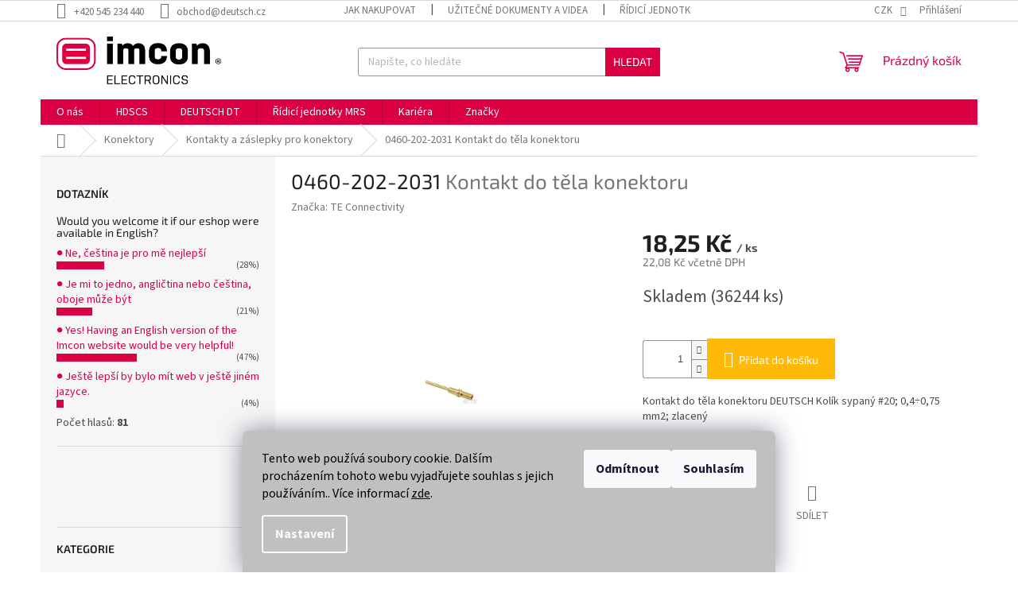

--- FILE ---
content_type: text/html; charset=utf-8
request_url: https://eshop.imcon-electronics.cz/kontakty-a-zaslepky-pro-konektory/0460-202-2031/
body_size: 26444
content:
        <!doctype html><html lang="cs" dir="ltr" class="header-background-light external-fonts-loaded"><head><meta charset="utf-8" /><meta name="viewport" content="width=device-width,initial-scale=1" /><title>0460-202-2031: Kontakt do těla konektoru</title><link rel="preconnect" href="https://cdn.myshoptet.com" /><link rel="dns-prefetch" href="https://cdn.myshoptet.com" /><link rel="preload" href="https://cdn.myshoptet.com/prj/dist/master/cms/libs/jquery/jquery-1.11.3.min.js" as="script" /><link href="https://cdn.myshoptet.com/prj/dist/master/cms/templates/frontend_templates/shared/css/font-face/source-sans-3.css" rel="stylesheet"><link href="https://cdn.myshoptet.com/prj/dist/master/cms/templates/frontend_templates/shared/css/font-face/exo-2.css" rel="stylesheet"><link href="https://cdn.myshoptet.com/prj/dist/master/shop/dist/font-shoptet-11.css.98dac764b411554385c4.css" rel="stylesheet"><script>
dataLayer = [];
dataLayer.push({'shoptet' : {
    "pageType": "productDetail",
    "currency": "CZK",
    "currencyInfo": {
        "decimalSeparator": ",",
        "exchangeRate": 1,
        "priceDecimalPlaces": 2,
        "symbol": "K\u010d",
        "symbolLeft": 0,
        "thousandSeparator": " "
    },
    "language": "cs",
    "projectId": 323789,
    "product": {
        "id": 362,
        "guid": "8a10123c-4dec-11ea-9224-0cc47a6c8f54",
        "hasVariants": false,
        "codes": [
            {
                "code": "R000000101",
                "quantity": "36244",
                "stocks": [
                    {
                        "id": "ext",
                        "quantity": "36244"
                    }
                ]
            }
        ],
        "code": "R000000101",
        "name": "0460-202-2031  Kontakt do t\u011bla konektoru",
        "appendix": "Kontakt do t\u011bla konektoru",
        "weight": 0,
        "manufacturer": "TE Connectivity",
        "manufacturerGuid": "1EF53332D6DC62449373DA0BA3DED3EE",
        "currentCategory": "Konektory | Kontakty a z\u00e1slepky pro konektory",
        "currentCategoryGuid": "92993962-ff38-11ea-ac23-ac1f6b0076ec",
        "defaultCategory": "Konektory | Kontakty a z\u00e1slepky pro konektory",
        "defaultCategoryGuid": "92993962-ff38-11ea-ac23-ac1f6b0076ec",
        "currency": "CZK",
        "priceWithVat": 22.079999999999998
    },
    "stocks": [
        {
            "id": "ext",
            "title": "Sklad",
            "isDeliveryPoint": 0,
            "visibleOnEshop": 1
        }
    ],
    "cartInfo": {
        "id": null,
        "freeShipping": false,
        "leftToFreeGift": {
            "formattedPrice": "0 K\u010d",
            "priceLeft": 0
        },
        "freeGift": false,
        "leftToFreeShipping": {
            "priceLeft": 2500,
            "dependOnRegion": 0,
            "formattedPrice": "2 500 K\u010d"
        },
        "discountCoupon": [],
        "getNoBillingShippingPrice": {
            "withoutVat": 0,
            "vat": 0,
            "withVat": 0
        },
        "cartItems": [],
        "taxMode": "ORDINARY"
    },
    "cart": [],
    "customer": {
        "priceRatio": 1,
        "priceListId": 1,
        "groupId": null,
        "registered": false,
        "mainAccount": false
    }
}});
dataLayer.push({'cookie_consent' : {
    "marketing": "denied",
    "analytics": "denied"
}});
document.addEventListener('DOMContentLoaded', function() {
    shoptet.consent.onAccept(function(agreements) {
        if (agreements.length == 0) {
            return;
        }
        dataLayer.push({
            'cookie_consent' : {
                'marketing' : (agreements.includes(shoptet.config.cookiesConsentOptPersonalisation)
                    ? 'granted' : 'denied'),
                'analytics': (agreements.includes(shoptet.config.cookiesConsentOptAnalytics)
                    ? 'granted' : 'denied')
            },
            'event': 'cookie_consent'
        });
    });
});
</script>

<!-- Google Tag Manager -->
<script>(function(w,d,s,l,i){w[l]=w[l]||[];w[l].push({'gtm.start':
new Date().getTime(),event:'gtm.js'});var f=d.getElementsByTagName(s)[0],
j=d.createElement(s),dl=l!='dataLayer'?'&l='+l:'';j.async=true;j.src=
'https://www.googletagmanager.com/gtm.js?id='+i+dl;f.parentNode.insertBefore(j,f);
})(window,document,'script','dataLayer','GTM-WDW2G5Z');</script>
<!-- End Google Tag Manager -->

<meta property="og:type" content="website"><meta property="og:site_name" content="eshop.imcon-electronics.cz"><meta property="og:url" content="https://eshop.imcon-electronics.cz/kontakty-a-zaslepky-pro-konektory/0460-202-2031/"><meta property="og:title" content="0460-202-2031: Kontakt do těla konektoru"><meta name="author" content="Imcon Electronics, s.r.o."><meta name="web_author" content="Shoptet.cz"><meta name="dcterms.rightsHolder" content="eshop.imcon-electronics.cz"><meta name="robots" content="index,follow"><meta property="og:image" content="https://cdn.myshoptet.com/usr/eshop.imcon-electronics.cz/user/shop/big/362_0460-202-2031.jpg?5ff2075b"><meta property="og:description" content="0460-202-2031  Kontakt do těla konektoru. Kontakt do těla konektoru DEUTSCH Kolík sypaný #20; 0,4÷0,75 mm2; zlacený"><meta name="description" content="0460-202-2031  Kontakt do těla konektoru. Kontakt do těla konektoru DEUTSCH Kolík sypaný #20; 0,4÷0,75 mm2; zlacený"><meta property="product:price:amount" content="22.08"><meta property="product:price:currency" content="CZK"><style>:root {--color-primary: #da0042;--color-primary-h: 342;--color-primary-s: 100%;--color-primary-l: 43%;--color-primary-hover: #da0042;--color-primary-hover-h: 342;--color-primary-hover-s: 100%;--color-primary-hover-l: 43%;--color-secondary: #ffb907;--color-secondary-h: 43;--color-secondary-s: 100%;--color-secondary-l: 51%;--color-secondary-hover: #ff9900;--color-secondary-hover-h: 36;--color-secondary-hover-s: 100%;--color-secondary-hover-l: 50%;--color-tertiary: #da0042;--color-tertiary-h: 342;--color-tertiary-s: 100%;--color-tertiary-l: 43%;--color-tertiary-hover: #da0042;--color-tertiary-hover-h: 342;--color-tertiary-hover-s: 100%;--color-tertiary-hover-l: 43%;--color-header-background: #ffffff;--template-font: "Source Sans 3";--template-headings-font: "Exo 2";--header-background-url: none;--cookies-notice-background: #1A1937;--cookies-notice-color: #F8FAFB;--cookies-notice-button-hover: #f5f5f5;--cookies-notice-link-hover: #27263f;--templates-update-management-preview-mode-content: "Náhled aktualizací šablony je aktivní pro váš prohlížeč."}</style>
    
    <link href="https://cdn.myshoptet.com/prj/dist/master/shop/dist/main-11.less.293b18f24efcc54b19af.css" rel="stylesheet" />
                <link href="https://cdn.myshoptet.com/prj/dist/master/shop/dist/mobile-header-v1-11.less.3ec64938f4263d8ed62e.css" rel="stylesheet" />
    
    <script>var shoptet = shoptet || {};</script>
    <script src="https://cdn.myshoptet.com/prj/dist/master/shop/dist/main-3g-header.js.b3b3f48cd33902743054.js"></script>
<!-- User include --><!-- service 565(213) html code header -->
<!--
<link rel="stylesheet" type="text/css" href="https://app.visual.ws/gpwebpay_shoptet/shoptet.css">
<script async defer type="text/javascript" src="https://app.visual.ws/gpwebpay_shoptet/shoptet.js"></script>
-->
<!-- project html code header -->
<!-- Global site tag (gtag.js) - Google Ads: 725619485 -->
<script async src="https://www.googletagmanager.com/gtag/js?id=AW-725619485"></script>
<script>
  window.dataLayer = window.dataLayer || [];
  function gtag(){dataLayer.push(arguments);}
  gtag('js', new Date());

  gtag('config', 'AW-725619485');
</script>
<!-- Event snippet for Nákup1 conversion page
In your html page, add the snippet and call gtag_report_conversion when someone clicks on the chosen link or button. -->
<script>
function gtag_report_conversion(url) {
  var callback = function () {
    if (typeof(url) != 'undefined') {
      window.location = url;
    }
  };
  gtag('event', 'conversion', {
      'send_to': 'AW-725619485/YIp0CNek5sMBEJ2mgNoC',
      'value': 1.0,
      'currency': 'CZK',
      'transaction_id': '',
      'event_callback': callback
  });
  return false;
}
</script>
<!-- Event snippet for Přidání do košíku conversion page
In your html page, add the snippet and call gtag_report_conversion when someone clicks on the chosen link or button. -->
<script>
function gtag_report_conversion(url) {
  var callback = function () {
    if (typeof(url) != 'undefined') {
      window.location = url;
    }
  };
  gtag('event', 'conversion', {
      'send_to': 'AW-725619485/FsGpCLKs5sMBEJ2mgNoC',
      'value': 1.0,
      'currency': 'CZK',
      'event_callback': callback
  });
  return false;
}
</script>
<!-- Event snippet for Přechod k dokončení nákupu conversion page
In your html page, add the snippet and call gtag_report_conversion when someone clicks on the chosen link or button. -->
<script>
function gtag_report_conversion(url) {
  var callback = function () {
    if (typeof(url) != 'undefined') {
      window.location = url;
    }
  };
  gtag('event', 'conversion', {
      'send_to': 'AW-725619485/a8NXCOrBz-0BEJ2mgNoC',
      'value': 1.0,
      'currency': 'CZK',
      'event_callback': callback
  });
  return false;
}
</script>
<script>
  gtag('event', 'page_view', {
    'send_to': 'AW-725619485',
    'value': 'replace with value',
    'items': [{
      'id': 'replace with value',
      'google_business_vertical': 'retail'
    }]
  });
</script>
<style>
.siteCookies__form, .siteCookies--bottom.siteCookies--scrolled  {
    background-color: #c0c0c0;
}
.siteCookies__text, .siteCookies__text a {
    color: black;
}
</style>
<!-- /User include --><link rel="shortcut icon" href="/favicon.ico" type="image/x-icon" /><link rel="canonical" href="https://eshop.imcon-electronics.cz/kontakty-a-zaslepky-pro-konektory/0460-202-2031/" />    <script>
        var _hwq = _hwq || [];
        _hwq.push(['setKey', '31AA6FF8C6CB28510CD271AB8267AC91']);
        _hwq.push(['setTopPos', '200']);
        _hwq.push(['showWidget', '22']);
        (function() {
            var ho = document.createElement('script');
            ho.src = 'https://cz.im9.cz/direct/i/gjs.php?n=wdgt&sak=31AA6FF8C6CB28510CD271AB8267AC91';
            var s = document.getElementsByTagName('script')[0]; s.parentNode.insertBefore(ho, s);
        })();
    </script>
    <!-- Global site tag (gtag.js) - Google Analytics -->
    <script async src="https://www.googletagmanager.com/gtag/js?id=G-DYRT6L4MWJ"></script>
    <script>
        
        window.dataLayer = window.dataLayer || [];
        function gtag(){dataLayer.push(arguments);}
        

                    console.debug('default consent data');

            gtag('consent', 'default', {"ad_storage":"denied","analytics_storage":"denied","ad_user_data":"denied","ad_personalization":"denied","wait_for_update":500});
            dataLayer.push({
                'event': 'default_consent'
            });
        
        gtag('js', new Date());

        
                gtag('config', 'G-DYRT6L4MWJ', {"groups":"GA4","send_page_view":false,"content_group":"productDetail","currency":"CZK","page_language":"cs"});
        
                gtag('config', 'AW-725619485');
        
        
        
        
        
                    gtag('event', 'page_view', {"send_to":"GA4","page_language":"cs","content_group":"productDetail","currency":"CZK"});
        
                gtag('set', 'currency', 'CZK');

        gtag('event', 'view_item', {
            "send_to": "UA",
            "items": [
                {
                    "id": "R000000101",
                    "name": "0460-202-2031  Kontakt do t\u011bla konektoru",
                    "category": "Konektory \/ Kontakty a z\u00e1slepky pro konektory",
                                        "brand": "TE Connectivity",
                                                            "price": 18.25
                }
            ]
        });
        
        
        
        
        
                    gtag('event', 'view_item', {"send_to":"GA4","page_language":"cs","content_group":"productDetail","value":18.25,"currency":"CZK","items":[{"item_id":"R000000101","item_name":"0460-202-2031  Kontakt do t\u011bla konektoru","item_brand":"TE Connectivity","item_category":"Konektory","item_category2":"Kontakty a z\u00e1slepky pro konektory","price":18.25,"quantity":1,"index":0}]});
        
        
        
        
        
        
        
        document.addEventListener('DOMContentLoaded', function() {
            if (typeof shoptet.tracking !== 'undefined') {
                for (var id in shoptet.tracking.bannersList) {
                    gtag('event', 'view_promotion', {
                        "send_to": "UA",
                        "promotions": [
                            {
                                "id": shoptet.tracking.bannersList[id].id,
                                "name": shoptet.tracking.bannersList[id].name,
                                "position": shoptet.tracking.bannersList[id].position
                            }
                        ]
                    });
                }
            }

            shoptet.consent.onAccept(function(agreements) {
                if (agreements.length !== 0) {
                    console.debug('gtag consent accept');
                    var gtagConsentPayload =  {
                        'ad_storage': agreements.includes(shoptet.config.cookiesConsentOptPersonalisation)
                            ? 'granted' : 'denied',
                        'analytics_storage': agreements.includes(shoptet.config.cookiesConsentOptAnalytics)
                            ? 'granted' : 'denied',
                                                                                                'ad_user_data': agreements.includes(shoptet.config.cookiesConsentOptPersonalisation)
                            ? 'granted' : 'denied',
                        'ad_personalization': agreements.includes(shoptet.config.cookiesConsentOptPersonalisation)
                            ? 'granted' : 'denied',
                        };
                    console.debug('update consent data', gtagConsentPayload);
                    gtag('consent', 'update', gtagConsentPayload);
                    dataLayer.push(
                        { 'event': 'update_consent' }
                    );
                }
            });
        });
    </script>
<script>
    (function(t, r, a, c, k, i, n, g) { t['ROIDataObject'] = k;
    t[k]=t[k]||function(){ (t[k].q=t[k].q||[]).push(arguments) },t[k].c=i;n=r.createElement(a),
    g=r.getElementsByTagName(a)[0];n.async=1;n.src=c;g.parentNode.insertBefore(n,g)
    })(window, document, 'script', '//www.heureka.cz/ocm/sdk.js?source=shoptet&version=2&page=product_detail', 'heureka', 'cz');

    heureka('set_user_consent', 0);
</script>
</head><body class="desktop id-920 in-kontakty-a-zaslepky-pro-konektory template-11 type-product type-detail multiple-columns-body columns-1 ums_a11y_category_page--off ums_discussion_rating_forms--off ums_a11y_pagination--on mobile-header-version-1"><noscript>
    <style>
        #header {
            padding-top: 0;
            position: relative !important;
            top: 0;
        }
        .header-navigation {
            position: relative !important;
        }
        .overall-wrapper {
            margin: 0 !important;
        }
        body:not(.ready) {
            visibility: visible !important;
        }
    </style>
    <div class="no-javascript">
        <div class="no-javascript__title">Musíte změnit nastavení vašeho prohlížeče</div>
        <div class="no-javascript__text">Podívejte se na: <a href="https://www.google.com/support/bin/answer.py?answer=23852">Jak povolit JavaScript ve vašem prohlížeči</a>.</div>
        <div class="no-javascript__text">Pokud používáte software na blokování reklam, může být nutné povolit JavaScript z této stránky.</div>
        <div class="no-javascript__text">Děkujeme.</div>
    </div>
</noscript>

        <div id="fb-root"></div>
        <script>
            window.fbAsyncInit = function() {
                FB.init({
//                    appId            : 'your-app-id',
                    autoLogAppEvents : true,
                    xfbml            : true,
                    version          : 'v19.0'
                });
            };
        </script>
        <script async defer crossorigin="anonymous" src="https://connect.facebook.net/cs_CZ/sdk.js"></script>
<!-- Google Tag Manager (noscript) -->
<noscript><iframe src="https://www.googletagmanager.com/ns.html?id=GTM-WDW2G5Z"
height="0" width="0" style="display:none;visibility:hidden"></iframe></noscript>
<!-- End Google Tag Manager (noscript) -->

    <div class="siteCookies siteCookies--bottom siteCookies--dark js-siteCookies" role="dialog" data-testid="cookiesPopup" data-nosnippet>
        <div class="siteCookies__form">
            <div class="siteCookies__content">
                <div class="siteCookies__text">
                    Tento web používá soubory cookie. Dalším procházením tohoto webu vyjadřujete souhlas s jejich používáním.. Více informací <a href="http://eshop.deutsch.cz/podminky-ochrany-osobnich-udaju/" target="\">zde</a>.
                </div>
                <p class="siteCookies__links">
                    <button class="siteCookies__link js-cookies-settings" aria-label="Nastavení cookies" data-testid="cookiesSettings">Nastavení</button>
                </p>
            </div>
            <div class="siteCookies__buttonWrap">
                                    <button class="siteCookies__button js-cookiesConsentSubmit" value="reject" aria-label="Odmítnout cookies" data-testid="buttonCookiesReject">Odmítnout</button>
                                <button class="siteCookies__button js-cookiesConsentSubmit" value="all" aria-label="Přijmout cookies" data-testid="buttonCookiesAccept">Souhlasím</button>
            </div>
        </div>
        <script>
            document.addEventListener("DOMContentLoaded", () => {
                const siteCookies = document.querySelector('.js-siteCookies');
                document.addEventListener("scroll", shoptet.common.throttle(() => {
                    const st = document.documentElement.scrollTop;
                    if (st > 1) {
                        siteCookies.classList.add('siteCookies--scrolled');
                    } else {
                        siteCookies.classList.remove('siteCookies--scrolled');
                    }
                }, 100));
            });
        </script>
    </div>
<a href="#content" class="skip-link sr-only">Přejít na obsah</a><div class="overall-wrapper"><div class="user-action"><div class="container"><div class="user-action-in"><div class="user-action-login popup-widget login-widget"><div class="popup-widget-inner"><h2>Přihlášení k vašemu účtu</h2><div id="customerLogin"><form action="/action/Customer/Login/" method="post" id="formLoginIncluded" class="csrf-enabled" data-testid="formLogin"><input type="hidden" name="referer" value="" /><div class="form-group"><div class="input-wrapper email js-validated-element-wrapper no-label"><input type="email" name="email" class="form-control" placeholder="E-mailová adresa (např. jan@novak.cz)" data-testid="inputEmail" autocomplete="email" required /></div></div><div class="form-group"><div class="input-wrapper password js-validated-element-wrapper no-label"><input type="password" name="password" class="form-control" placeholder="Heslo" data-testid="inputPassword" autocomplete="current-password" required /><span class="no-display">Nemůžete vyplnit toto pole</span><input type="text" name="surname" value="" class="no-display" /></div></div><div class="form-group"><div class="login-wrapper"><button type="submit" class="btn btn-secondary btn-text btn-login" data-testid="buttonSubmit">Přihlásit se</button><div class="password-helper"><a href="/registrace/" data-testid="signup" rel="nofollow">Nová registrace</a><a href="/klient/zapomenute-heslo/" rel="nofollow">Zapomenuté heslo</a></div></div></div></form>
</div></div></div>
    <div id="cart-widget" class="user-action-cart popup-widget cart-widget loader-wrapper" data-testid="popupCartWidget" role="dialog" aria-hidden="true"><div class="popup-widget-inner cart-widget-inner place-cart-here"><div class="loader-overlay"><div class="loader"></div></div></div><div class="cart-widget-button"><a href="/kosik/" class="btn btn-conversion" id="continue-order-button" rel="nofollow" data-testid="buttonNextStep">Pokračovat do košíku</a></div></div></div>
</div></div><div class="top-navigation-bar" data-testid="topNavigationBar">

    <div class="container">

        <div class="top-navigation-contacts">
            <strong>Zákaznická podpora:</strong><a href="tel:+420545234440" class="project-phone" aria-label="Zavolat na +420545234440" data-testid="contactboxPhone"><span>+420 545 234 440</span></a><a href="mailto:obchod@deutsch.cz" class="project-email" data-testid="contactboxEmail"><span>obchod@deutsch.cz</span></a>        </div>

                            <div class="top-navigation-menu">
                <div class="top-navigation-menu-trigger"></div>
                <ul class="top-navigation-bar-menu">
                                            <li class="top-navigation-menu-item-27">
                            <a href="/jak-nakupovat/" target="blank">Jak nakupovat</a>
                        </li>
                                            <li class="top-navigation-menu-item-1037">
                            <a href="/ke-stazeni/">Užitečné dokumenty a videa</a>
                        </li>
                                            <li class="top-navigation-menu-item-1052">
                            <a href="/mrs-electronics/">Řídicí jednotky MRS</a>
                        </li>
                                            <li class="top-navigation-menu-item-682">
                            <a href="/novinky/">Novinky</a>
                        </li>
                                            <li class="top-navigation-menu-item-908">
                            <a href="/kariera/">Kariéra</a>
                        </li>
                                            <li class="top-navigation-menu-item-29">
                            <a href="/kontakty/">Kontaktní údaje</a>
                        </li>
                                            <li class="top-navigation-menu-item-39">
                            <a href="/obchodni-podminky/">Obchodní podmínky</a>
                        </li>
                                            <li class="top-navigation-menu-item-691">
                            <a href="/podminky-ochrany-osobnich-udaju/">Ochrana osobních údajů </a>
                        </li>
                                            <li class="top-navigation-menu-item-1085">
                            <a href="/o-nas/">O nás</a>
                        </li>
                                    </ul>
                <ul class="top-navigation-bar-menu-helper"></ul>
            </div>
        
        <div class="top-navigation-tools">
            <div class="responsive-tools">
                <a href="#" class="toggle-window" data-target="search" aria-label="Hledat" data-testid="linkSearchIcon"></a>
                                                            <a href="#" class="toggle-window" data-target="login"></a>
                                                    <a href="#" class="toggle-window" data-target="navigation" aria-label="Menu" data-testid="hamburgerMenu"></a>
            </div>
                <div class="dropdown">
        <span>Ceny v:</span>
        <button id="topNavigationDropdown" type="button" data-toggle="dropdown" aria-haspopup="true" aria-expanded="false">
            CZK
            <span class="caret"></span>
        </button>
        <ul class="dropdown-menu" aria-labelledby="topNavigationDropdown"><li><a href="/action/Currency/changeCurrency/?currencyCode=CZK" rel="nofollow">CZK</a></li><li><a href="/action/Currency/changeCurrency/?currencyCode=EUR" rel="nofollow">EUR</a></li></ul>
    </div>
            <a href="/login/?backTo=%2Fkontakty-a-zaslepky-pro-konektory%2F0460-202-2031%2F" class="top-nav-button top-nav-button-login primary login toggle-window" data-target="login" data-testid="signin" rel="nofollow"><span>Přihlášení</span></a>        </div>

    </div>

</div>
<header id="header"><div class="container navigation-wrapper">
    <div class="header-top">
        <div class="site-name-wrapper">
            <div class="site-name"><a href="/" data-testid="linkWebsiteLogo"><img src="https://cdn.myshoptet.com/usr/eshop.imcon-electronics.cz/user/logos/imcon_r_rgb-1.jpg" alt="Imcon Electronics, s.r.o." fetchpriority="low" /></a></div>        </div>
        <div class="search" itemscope itemtype="https://schema.org/WebSite">
            <meta itemprop="headline" content="Kontakty a záslepky pro konektory"/><meta itemprop="url" content="https://eshop.imcon-electronics.cz"/><meta itemprop="text" content="0460-202-2031 Kontakt do těla konektoru. Kontakt do těla konektoru DEUTSCH Kolík sypaný #20; 0,4÷0,75 mm2; zlacený"/>            <form action="/action/ProductSearch/prepareString/" method="post"
    id="formSearchForm" class="search-form compact-form js-search-main"
    itemprop="potentialAction" itemscope itemtype="https://schema.org/SearchAction" data-testid="searchForm">
    <fieldset>
        <meta itemprop="target"
            content="https://eshop.imcon-electronics.cz/vyhledavani/?string={string}"/>
        <input type="hidden" name="language" value="cs"/>
        
            
<input
    type="search"
    name="string"
        class="query-input form-control search-input js-search-input"
    placeholder="Napište, co hledáte"
    autocomplete="off"
    required
    itemprop="query-input"
    aria-label="Hledat"
    data-testid="searchInput"
>
            <button type="submit" class="btn btn-default" data-testid="searchBtn">Hledat</button>
        
    </fieldset>
</form>
        </div>
        <div class="navigation-buttons">
                
    <a href="/kosik/" class="btn btn-icon toggle-window cart-count" data-target="cart" data-hover="true" data-redirect="true" data-testid="headerCart" rel="nofollow" aria-haspopup="dialog" aria-expanded="false" aria-controls="cart-widget">
        
                <span class="sr-only">Nákupní košík</span>
        
            <span class="cart-price visible-lg-inline-block" data-testid="headerCartPrice">
                                    Prázdný košík                            </span>
        
    
            </a>
        </div>
    </div>
    <nav id="navigation" aria-label="Hlavní menu" data-collapsible="true"><div class="navigation-in menu"><ul class="menu-level-1" role="menubar" data-testid="headerMenuItems"><li class="menu-item-1085" role="none"><a href="/o-nas/" target="blank" data-testid="headerMenuItem" role="menuitem" aria-expanded="false"><b>O nás</b></a></li>
<li class="menu-item-815 ext" role="none"><a href="/hdscs/" data-testid="headerMenuItem" role="menuitem" aria-haspopup="true" aria-expanded="false"><b>HDSCS</b><span class="submenu-arrow"></span></a><ul class="menu-level-2" aria-label="HDSCS" tabindex="-1" role="menu"><li class="menu-item-1113" role="none"><a href="/dalsi-prislusenstvi-hdscs/" class="menu-image" data-testid="headerMenuItem" tabindex="-1" aria-hidden="true"><img src="data:image/svg+xml,%3Csvg%20width%3D%22140%22%20height%3D%22100%22%20xmlns%3D%22http%3A%2F%2Fwww.w3.org%2F2000%2Fsvg%22%3E%3C%2Fsvg%3E" alt="" aria-hidden="true" width="140" height="100"  data-src="https://cdn.myshoptet.com/prj/dist/master/cms/templates/frontend_templates/00/img/folder.svg" fetchpriority="low" /></a><div><a href="/dalsi-prislusenstvi-hdscs/" data-testid="headerMenuItem" role="menuitem"><span>Další příslušenství HDSCS</span></a>
                        </div></li><li class="menu-item-1116" role="none"><a href="/fixacni-pojistky-hdscs/" class="menu-image" data-testid="headerMenuItem" tabindex="-1" aria-hidden="true"><img src="data:image/svg+xml,%3Csvg%20width%3D%22140%22%20height%3D%22100%22%20xmlns%3D%22http%3A%2F%2Fwww.w3.org%2F2000%2Fsvg%22%3E%3C%2Fsvg%3E" alt="" aria-hidden="true" width="140" height="100"  data-src="https://cdn.myshoptet.com/prj/dist/master/cms/templates/frontend_templates/00/img/folder.svg" fetchpriority="low" /></a><div><a href="/fixacni-pojistky-hdscs/" data-testid="headerMenuItem" role="menuitem"><span>Fixační pojistky HDSCS</span></a>
                        </div></li></ul></li>
<li class="menu-item-839" role="none"><a href="/deutsch-dt/" data-testid="headerMenuItem" role="menuitem" aria-expanded="false"><b>DEUTSCH DT</b></a></li>
<li class="menu-item-1052" role="none"><a href="/mrs-electronics/" data-testid="headerMenuItem" role="menuitem" aria-expanded="false"><b>Řídicí jednotky MRS</b></a></li>
<li class="menu-item-908 ext" role="none"><a href="/kariera/" data-testid="headerMenuItem" role="menuitem" aria-haspopup="true" aria-expanded="false"><b>Kariéra</b><span class="submenu-arrow"></span></a><ul class="menu-level-2" aria-label="Kariéra" tabindex="-1" role="menu"><li class="" role="none"><a href="/kariera/obchodni-referent/" class="menu-image" data-testid="headerMenuItem" tabindex="-1" aria-hidden="true"><img src="data:image/svg+xml,%3Csvg%20width%3D%22140%22%20height%3D%22100%22%20xmlns%3D%22http%3A%2F%2Fwww.w3.org%2F2000%2Fsvg%22%3E%3C%2Fsvg%3E" alt="" aria-hidden="true" width="140" height="100"  data-src="https://cdn.myshoptet.com/prj/dist/master/cms/templates/frontend_templates/00/img/folder.svg" fetchpriority="low" /></a><div><a href="/kariera/obchodni-referent/" data-testid="headerMenuItem" role="menuitem"><span>Obchodní referentka / referent v renomované společnosti</span></a>
                        </div></li><li class="" role="none"><a href="/kariera/obchodni-podpora-pro-pl/" class="menu-image" data-testid="headerMenuItem" tabindex="-1" aria-hidden="true"><img src="data:image/svg+xml,%3Csvg%20width%3D%22140%22%20height%3D%22100%22%20xmlns%3D%22http%3A%2F%2Fwww.w3.org%2F2000%2Fsvg%22%3E%3C%2Fsvg%3E" alt="" aria-hidden="true" width="140" height="100"  data-src="https://cdn.myshoptet.com/prj/dist/master/cms/templates/frontend_templates/00/img/folder.svg" fetchpriority="low" /></a><div><a href="/kariera/obchodni-podpora-pro-pl/" data-testid="headerMenuItem" role="menuitem"><span>Obchodní podpora pro PL</span></a>
                        </div></li><li class="" role="none"><a href="/kariera/specialista-technicke-podpory/" class="menu-image" data-testid="headerMenuItem" tabindex="-1" aria-hidden="true"><img src="data:image/svg+xml,%3Csvg%20width%3D%22140%22%20height%3D%22100%22%20xmlns%3D%22http%3A%2F%2Fwww.w3.org%2F2000%2Fsvg%22%3E%3C%2Fsvg%3E" alt="" aria-hidden="true" width="140" height="100"  data-src="https://cdn.myshoptet.com/prj/dist/master/cms/templates/frontend_templates/00/img/folder.svg" fetchpriority="low" /></a><div><a href="/kariera/specialista-technicke-podpory/" data-testid="headerMenuItem" role="menuitem"><span>Specialista technické podpory v oblasti konektorů a mobilní elektroniky</span></a>
                        </div></li></ul></li>
<li class="appended-category menu-item-725 ext" role="none"><a href="/konektory/"><b>Konektory</b><span class="submenu-arrow" role="menuitem"></span></a><ul class="menu-level-2 menu-level-2-appended" role="menu"><li class="menu-item-887" role="none"><a href="/tela-konektoru-a-prislusenstvi-2/" data-testid="headerMenuItem" role="menuitem"><span>Těla konektorů a příslušenství</span></a></li><li class="menu-item-920" role="none"><a href="/kontakty-a-zaslepky-pro-konektory/" data-testid="headerMenuItem" role="menuitem"><span>Kontakty a záslepky pro konektory</span></a></li><li class="menu-item-785" role="none"><a href="/nastroje-pro-konektory/" data-testid="headerMenuItem" role="menuitem"><span>Nástroje</span></a></li></ul></li><li class="appended-category menu-item-836" role="none"><a href="/can-rozbocovace/"><b>CAN BUS Rozbočovače</b></a></li><li class="appended-category menu-item-953" role="none"><a href="/can-komponenty/"><b>CAN BUS Komponenty</b></a></li><li class="appended-category menu-item-914" role="none"><a href="/krabicky-pro-elektroniku/"><b>Krabičky pro elektroniku</b></a></li><li class="appended-category menu-item-857 ext" role="none"><a href="/displeje/"><b>Průmyslové displeje</b><span class="submenu-arrow" role="menuitem"></span></a><ul class="menu-level-2 menu-level-2-appended" role="menu"><li class="menu-item-977" role="none"><a href="/displeje-2/" data-testid="headerMenuItem" role="menuitem"><span>Displeje</span></a></li><li class="menu-item-974" role="none"><a href="/prislusenstvi/" data-testid="headerMenuItem" role="menuitem"><span>Příslušenství</span></a></li></ul></li><li class="appended-category menu-item-1097" role="none"><a href="/mrs-electronics_produkty/"><b>MRS Electronics</b></a></li><li class="appended-category menu-item-1131" role="none"><a href="/ruzne/"><b>Různé</b></a></li><li class="ext" id="nav-manufacturers" role="none"><a href="https://eshop.imcon-electronics.cz/znacka/" data-testid="brandsText" role="menuitem"><b>Značky</b><span class="submenu-arrow"></span></a><ul class="menu-level-2" role="menu"><li role="none"><a href="/znacka/deutsch/" data-testid="brandName" role="menuitem"><span>Deutsch - TE Connectivity</span></a></li><li role="none"><a href="/znacka/enovation-controls--murphy/" data-testid="brandName" role="menuitem"><span>Enovation Controls (Murphy)</span></a></li><li role="none"><a href="/znacka/imcon-electronics-s-r-o/" data-testid="brandName" role="menuitem"><span>Imcon Electronics</span></a></li><li role="none"><a href="/znacka/pico/" data-testid="brandName" role="menuitem"><span>Pico</span></a></li><li role="none"><a href="/znacka/te-connectivity/" data-testid="brandName" role="menuitem"><span>TE Connectivity</span></a></li><li role="none"><a href="/znacka/topcon--wachendorff/" data-testid="brandName" role="menuitem"><span>Topcon (Wachendorff)</span></a></li></ul>
</li></ul>
    <ul class="navigationActions" role="menu">
                    <li class="ext" role="none">
                <a href="#">
                                            <span>
                            <span>Měna</span>
                            <span>(CZK)</span>
                        </span>
                                        <span class="submenu-arrow"></span>
                </a>
                <ul class="navigationActions__submenu menu-level-2" role="menu">
                    <li role="none">
                                                    <ul role="menu">
                                                                    <li class="navigationActions__submenu__item navigationActions__submenu__item--active" role="none">
                                        <a href="/action/Currency/changeCurrency/?currencyCode=CZK" rel="nofollow" role="menuitem">CZK</a>
                                    </li>
                                                                    <li class="navigationActions__submenu__item" role="none">
                                        <a href="/action/Currency/changeCurrency/?currencyCode=EUR" rel="nofollow" role="menuitem">EUR</a>
                                    </li>
                                                            </ul>
                                                                    </li>
                </ul>
            </li>
                            <li role="none">
                                    <a href="/login/?backTo=%2Fkontakty-a-zaslepky-pro-konektory%2F0460-202-2031%2F" rel="nofollow" data-testid="signin" role="menuitem"><span>Přihlášení</span></a>
                            </li>
                        </ul>
</div><span class="navigation-close"></span></nav><div class="menu-helper" data-testid="hamburgerMenu"><span>Více</span></div>
</div></header><!-- / header -->


                    <div class="container breadcrumbs-wrapper">
            <div class="breadcrumbs navigation-home-icon-wrapper" itemscope itemtype="https://schema.org/BreadcrumbList">
                                                                            <span id="navigation-first" data-basetitle="Imcon Electronics, s.r.o." itemprop="itemListElement" itemscope itemtype="https://schema.org/ListItem">
                <a href="/" itemprop="item" class="navigation-home-icon"><span class="sr-only" itemprop="name">Domů</span></a>
                <span class="navigation-bullet">/</span>
                <meta itemprop="position" content="1" />
            </span>
                                <span id="navigation-1" itemprop="itemListElement" itemscope itemtype="https://schema.org/ListItem">
                <a href="/konektory/" itemprop="item" data-testid="breadcrumbsSecondLevel"><span itemprop="name">Konektory</span></a>
                <span class="navigation-bullet">/</span>
                <meta itemprop="position" content="2" />
            </span>
                                <span id="navigation-2" itemprop="itemListElement" itemscope itemtype="https://schema.org/ListItem">
                <a href="/kontakty-a-zaslepky-pro-konektory/" itemprop="item" data-testid="breadcrumbsSecondLevel"><span itemprop="name">Kontakty a záslepky pro konektory</span></a>
                <span class="navigation-bullet">/</span>
                <meta itemprop="position" content="3" />
            </span>
                                            <span id="navigation-3" itemprop="itemListElement" itemscope itemtype="https://schema.org/ListItem" data-testid="breadcrumbsLastLevel">
                <meta itemprop="item" content="https://eshop.imcon-electronics.cz/kontakty-a-zaslepky-pro-konektory/0460-202-2031/" />
                <meta itemprop="position" content="4" />
                <span itemprop="name" data-title="0460-202-2031  Kontakt do těla konektoru">0460-202-2031 <span class="appendix">Kontakt do těla konektoru</span></span>
            </span>
            </div>
        </div>
    
<div id="content-wrapper" class="container content-wrapper">
    
    <div class="content-wrapper-in">
                                                <aside class="sidebar sidebar-left"  data-testid="sidebarMenu">
                                                                                                <div class="sidebar-inner">
                                                                                                        <div class="box box-bg-variant box-sm box-poll">                            <h4><span>Dotazník</span></h4>

            <h5>Would you welcome it if our eshop were available in English?</h5>
            <ul class="poll">
                                    <li>
                                                    <a href="#" class="js-window-location" data-url="/action/Poll/Vote/?answerId=6">● Ne, čeština je pro mě nejlepší</a>
                                                <div class="poll-result">
                            <div style="width: 28%"></div>
                            <small>(28%)</small>
                        </div>
                    </li>
                                    <li>
                                                    <a href="#" class="js-window-location" data-url="/action/Poll/Vote/?answerId=9">● Je mi to jedno, angličtina nebo čeština, oboje může být</a>
                                                <div class="poll-result">
                            <div style="width: 21%"></div>
                            <small>(21%)</small>
                        </div>
                    </li>
                                    <li>
                                                    <a href="#" class="js-window-location" data-url="/action/Poll/Vote/?answerId=12">● Yes! Having an English version of the Imcon website would be very helpful!</a>
                                                <div class="poll-result">
                            <div style="width: 47%"></div>
                            <small>(47%)</small>
                        </div>
                    </li>
                                    <li>
                                                    <a href="#" class="js-window-location" data-url="/action/Poll/Vote/?answerId=15">● Ještě lepší by bylo mít web v ještě jiném jazyce.</a>
                                                <div class="poll-result">
                            <div style="width: 4%"></div>
                            <small>(4%)</small>
                        </div>
                    </li>
                            </ul>
                        Počet hlasů: <strong>81</strong>
            </div>
                                                                        <div class="banner"><div class="banner-wrapper banner17"><a href="https://eshop.imcon-electronics.cz/how-to-translate/" data-ec-promo-id="159" class="extended-empty" ><img data-src="https://cdn.myshoptet.com/usr/eshop.imcon-electronics.cz/user/banners/translate_v4_final.gif?63adbf8d" src="data:image/svg+xml,%3Csvg%20width%3D%22318%22%20height%3D%2279%22%20xmlns%3D%22http%3A%2F%2Fwww.w3.org%2F2000%2Fsvg%22%3E%3C%2Fsvg%3E" fetchpriority="low" alt="Překlad do jiného jazyka" width="318" height="79" /><span class="extended-banner-texts"></span></a></div></div>
                                                                                <div class="box box-bg-default box-categories">    <div class="skip-link__wrapper">
        <span id="categories-start" class="skip-link__target js-skip-link__target sr-only" tabindex="-1">&nbsp;</span>
        <a href="#categories-end" class="skip-link skip-link--start sr-only js-skip-link--start">Přeskočit kategorie</a>
    </div>

<h4>Kategorie</h4>


<div id="categories"><div class="categories cat-01 expandable active expanded" id="cat-725"><div class="topic child-active"><a href="/konektory/">Konektory<span class="cat-trigger">&nbsp;</span></a></div>

                    <ul class=" active expanded">
                                        <li class="
                                 expandable                 expanded                ">
                <a href="/tela-konektoru-a-prislusenstvi-2/">
                    Těla konektorů a příslušenství
                    <span class="cat-trigger">&nbsp;</span>                </a>
                                                            

                    <ul class=" expanded">
                                        <li class="
                                 expandable                                 external">
                <a href="/deutsch-hd-30/">
                    Deutsch HD-30
                    <span class="cat-trigger">&nbsp;</span>                </a>
                                                            

    
                                                </li>
                                <li class="
                                 expandable                                 external">
                <a href="/deutsch-hdp-2/">
                    Deutsch HDP
                    <span class="cat-trigger">&nbsp;</span>                </a>
                                                            

    
                                                </li>
                                <li class="
                                 expandable                                 external">
                <a href="/deutsch-dt/">
                    DEUTSCH DT
                    <span class="cat-trigger">&nbsp;</span>                </a>
                                                            

    
                                                </li>
                                <li >
                <a href="/molex-ml-xt/">
                    Molex ML-XT
                                    </a>
                                                                </li>
                                <li >
                <a href="/deutsch-dtm/">
                    DEUTSCH DTM
                                    </a>
                                                                </li>
                                <li >
                <a href="/deutsch-dtp/">
                    DEUTSCH DTP
                                    </a>
                                                                </li>
                                <li class="
                                 expandable                                 external">
                <a href="/deutsch-hdp/">
                    DEUTSCH HDP20
                    <span class="cat-trigger">&nbsp;</span>                </a>
                                                            

    
                                                </li>
                                <li >
                <a href="/deutsch-drc/">
                    DEUTSCH DRC
                                    </a>
                                                                </li>
                                <li >
                <a href="/superseal1-0/">
                    Superseal 1.0
                                    </a>
                                                                </li>
                                <li >
                <a href="/superseal-1-5/">
                    Superseal 1.5
                                    </a>
                                                                </li>
                                <li >
                <a href="/ampseal/">
                    AMPSEAL
                                    </a>
                                                                </li>
                                <li >
                <a href="/amp-mcp/">
                    AMP MCP
                                    </a>
                                                                </li>
                                <li class="
                                 expandable                 expanded                ">
                <a href="/hdscs/">
                    HDSCS
                    <span class="cat-trigger">&nbsp;</span>                </a>
                                                            

                    <ul class=" expanded">
                                        <li >
                <a href="/dalsi-prislusenstvi-hdscs/">
                    Další příslušenství HDSCS
                                    </a>
                                                                </li>
                                <li >
                <a href="/fixacni-pojistky-hdscs/">
                    Fixační pojistky HDSCS
                                    </a>
                                                                </li>
                </ul>
    
                                                </li>
                                <li >
                <a href="/leavyseal/">
                    LEAVYSEAL
                                    </a>
                                                                </li>
                </ul>
    
                                                </li>
                                <li class="
                active                                                 ">
                <a href="/kontakty-a-zaslepky-pro-konektory/">
                    Kontakty a záslepky pro konektory
                                    </a>
                                                                </li>
                                <li class="
                                 expandable                                 external">
                <a href="/nastroje-pro-konektory/">
                    Nástroje
                    <span class="cat-trigger">&nbsp;</span>                </a>
                                                            

    
                                                </li>
                </ul>
    </div><div class="categories cat-02 external" id="cat-836"><div class="topic"><a href="/can-rozbocovace/">CAN BUS Rozbočovače<span class="cat-trigger">&nbsp;</span></a></div></div><div class="categories cat-01 external" id="cat-953"><div class="topic"><a href="/can-komponenty/">CAN BUS Komponenty<span class="cat-trigger">&nbsp;</span></a></div></div><div class="categories cat-02 external" id="cat-914"><div class="topic"><a href="/krabicky-pro-elektroniku/">Krabičky pro elektroniku<span class="cat-trigger">&nbsp;</span></a></div></div><div class="categories cat-01 expandable external" id="cat-857"><div class="topic"><a href="/displeje/">Průmyslové displeje<span class="cat-trigger">&nbsp;</span></a></div>

    </div><div class="categories cat-02 expanded" id="cat-1097"><div class="topic"><a href="/mrs-electronics_produkty/">MRS Electronics<span class="cat-trigger">&nbsp;</span></a></div></div><div class="categories cat-01 expanded" id="cat-1131"><div class="topic"><a href="/ruzne/">Různé<span class="cat-trigger">&nbsp;</span></a></div></div>                <div class="categories cat-02 expandable" id="cat-manufacturers" data-testid="brandsList">
            
            <div class="topic"><a href="https://eshop.imcon-electronics.cz/znacka/" data-testid="brandsText">Značky</a></div>
            <ul class="menu-level-2" role="menu"><li role="none"><a href="/znacka/deutsch/" data-testid="brandName" role="menuitem"><span>Deutsch - TE Connectivity</span></a></li><li role="none"><a href="/znacka/enovation-controls--murphy/" data-testid="brandName" role="menuitem"><span>Enovation Controls (Murphy)</span></a></li><li role="none"><a href="/znacka/imcon-electronics-s-r-o/" data-testid="brandName" role="menuitem"><span>Imcon Electronics</span></a></li><li role="none"><a href="/znacka/pico/" data-testid="brandName" role="menuitem"><span>Pico</span></a></li><li role="none"><a href="/znacka/te-connectivity/" data-testid="brandName" role="menuitem"><span>TE Connectivity</span></a></li><li role="none"><a href="/znacka/topcon--wachendorff/" data-testid="brandName" role="menuitem"><span>Topcon (Wachendorff)</span></a></li></ul>
        </div>
    </div>

    <div class="skip-link__wrapper">
        <a href="#categories-start" class="skip-link skip-link--end sr-only js-skip-link--end" tabindex="-1" hidden>Přeskočit kategorie</a>
        <span id="categories-end" class="skip-link__target js-skip-link__target sr-only" tabindex="-1">&nbsp;</span>
    </div>
</div>
                                                                                                                                                                                                        <div class="box box-bg-variant box-sm box-section2">
                            
        <h4><span>Prohlédněte si aktuální nabídku práce v naší společnosti</span></h4>
                    <div class="news-item-widget">
                                <h5 >
                <a href="/kariera/obchodni-referent/">Obchodní referentka / referent v renomované společnosti</a></h5>
                                            </div>
                    <div class="news-item-widget">
                                <h5 >
                <a href="/kariera/obchodni-podpora-pro-pl/">Obchodní podpora pro PL</a></h5>
                                            </div>
                    <div class="news-item-widget">
                                <h5 >
                <a href="/kariera/specialista-technicke-podpory/">Specialista technické podpory v oblasti konektorů a mobilní elektroniky</a></h5>
                                            </div>
                    

                    </div>
                                                                                            <div class="banner"><div class="banner-wrapper banner12"><a href="https://eshop.imcon-electronics.cz/kontakty/" data-ec-promo-id="134" ><img data-src="https://cdn.myshoptet.com/usr/eshop.imcon-electronics.cz/user/banners/imcon_electronics_technicke_poradenstvi_left_menu_315x470.jpg?607da324" src="data:image/svg+xml,%3Csvg%20width%3D%22318%22%20height%3D%22470%22%20xmlns%3D%22http%3A%2F%2Fwww.w3.org%2F2000%2Fsvg%22%3E%3C%2Fsvg%3E" fetchpriority="low" alt="Technické poradenství v Imcon Electronics" width="318" height="470" /><span class="extended-banner-texts"><span class="extended-banner-text"><p style="text-align: center"><span style="position: absolute; top: -340px; left: 20px;"><font size="5"><b><font color="grey">Nabízíme&nbsp;technické poradenství.</font></b></font></style></p><p style="text-align: center"><span style="position: absolute; top: -260px; left: 56px;"><font size="5"><b><font color="grey">Napište&nbsp;nám</font></b></font></style></p></span></span></a></div></div>
                                                                                <div class="box box-bg-default box-sm box-topProducts">        <div class="top-products-wrapper js-top10" >
        <h4><span>Top 4 produkty</span></h4>
        <ol class="top-products">
                            <li class="display-image">
                                            <a href="/kontakty-a-zaslepky-pro-konektory/1060-16-0122ps/" class="top-products-image">
                            <img src="data:image/svg+xml,%3Csvg%20width%3D%22100%22%20height%3D%22100%22%20xmlns%3D%22http%3A%2F%2Fwww.w3.org%2F2000%2Fsvg%22%3E%3C%2Fsvg%3E" alt="1060 16 0122 PS" width="100" height="100"  data-src="https://cdn.myshoptet.com/usr/eshop.imcon-electronics.cz/user/shop/related/1133_1060-16-0122-ps.jpg?5ff2075b" fetchpriority="low" />
                        </a>
                                        <a href="/kontakty-a-zaslepky-pro-konektory/1060-16-0122ps/" class="top-products-content">
                        <span class="top-products-name">  1060-16-0122 PS <span class="product-appendix"> Kontakt do těla konektoru</span></span>
                        
                                                        <strong>
                                1,95 Kč
                                
    
                            </strong>
                                                    
                    </a>
                </li>
                            <li class="display-image">
                                            <a href="/kontakty-a-zaslepky-pro-konektory/0462-201-16141-2/" class="top-products-image">
                            <img src="data:image/svg+xml,%3Csvg%20width%3D%22100%22%20height%3D%22100%22%20xmlns%3D%22http%3A%2F%2Fwww.w3.org%2F2000%2Fsvg%22%3E%3C%2Fsvg%3E" alt="0462-201-16141  Kontakt do těla konektoru" width="100" height="100"  data-src="https://cdn.myshoptet.com/usr/eshop.imcon-electronics.cz/user/shop/related/89_0462-201-16141.jpg?5ff2075b" fetchpriority="low" />
                        </a>
                                        <a href="/kontakty-a-zaslepky-pro-konektory/0462-201-16141-2/" class="top-products-content">
                        <span class="top-products-name">  0462-201-16141 <span class="product-appendix"> Kontakt do těla konektoru</span></span>
                        
                                                        <strong>
                                11,44 Kč
                                
    
                            </strong>
                                                    
                    </a>
                </li>
                            <li class="display-image">
                                            <a href="/kontakty-a-zaslepky-pro-konektory/kontakt-0460-202-16141/" class="top-products-image">
                            <img src="data:image/svg+xml,%3Csvg%20width%3D%22100%22%20height%3D%22100%22%20xmlns%3D%22http%3A%2F%2Fwww.w3.org%2F2000%2Fsvg%22%3E%3C%2Fsvg%3E" alt="0460-202-16141  Kontakt do těla konektoru" width="100" height="100"  data-src="https://cdn.myshoptet.com/usr/eshop.imcon-electronics.cz/user/shop/related/86_0460-202-16141.jpg?5ff2075b" fetchpriority="low" />
                        </a>
                                        <a href="/kontakty-a-zaslepky-pro-konektory/kontakt-0460-202-16141/" class="top-products-content">
                        <span class="top-products-name">  0460-202-16141 <span class="product-appendix"> Kontakt do těla konektoru</span></span>
                        
                                                        <strong>
                                12,90 Kč
                                
    
                            </strong>
                                                    
                    </a>
                </li>
                            <li class="display-image">
                                            <a href="/kontakty-a-zaslepky-pro-konektory/1062-12-0166ps/" class="top-products-image">
                            <img src="data:image/svg+xml,%3Csvg%20width%3D%22100%22%20height%3D%22100%22%20xmlns%3D%22http%3A%2F%2Fwww.w3.org%2F2000%2Fsvg%22%3E%3C%2Fsvg%3E" alt="1062 12 0166PS" width="100" height="100"  data-src="https://cdn.myshoptet.com/usr/eshop.imcon-electronics.cz/user/shop/related/1139_1062-12-0166ps.jpg?6864daad" fetchpriority="low" />
                        </a>
                                        <a href="/kontakty-a-zaslepky-pro-konektory/1062-12-0166ps/" class="top-products-content">
                        <span class="top-products-name">  1062-12-0166 PS <span class="product-appendix"> Kontakt do těla konektoru</span></span>
                        
                                                        <strong>
                                3,16 Kč
                                
    
                            </strong>
                                                    
                    </a>
                </li>
                    </ol>
    </div>
</div>
                                                                    </div>
                                                            </aside>
                            <main id="content" class="content narrow">
                            
<div class="p-detail" itemscope itemtype="https://schema.org/Product">

    
    <meta itemprop="name" content="0460-202-2031  Kontakt do těla konektoru" />
    <meta itemprop="category" content="Úvodní stránka &gt; Konektory &gt; Kontakty a záslepky pro konektory &gt; 0460-202-2031" />
    <meta itemprop="url" content="https://eshop.imcon-electronics.cz/kontakty-a-zaslepky-pro-konektory/0460-202-2031/" />
    <meta itemprop="image" content="https://cdn.myshoptet.com/usr/eshop.imcon-electronics.cz/user/shop/big/362_0460-202-2031.jpg?5ff2075b" />
            <meta itemprop="description" content="Kontakt do těla konektoru DEUTSCH Kolík sypaný #20; 0,4÷0,75 mm2; zlacený" />
                <span class="js-hidden" itemprop="manufacturer" itemscope itemtype="https://schema.org/Organization">
            <meta itemprop="name" content="TE Connectivity" />
        </span>
        <span class="js-hidden" itemprop="brand" itemscope itemtype="https://schema.org/Brand">
            <meta itemprop="name" content="TE Connectivity" />
        </span>
                                        
        <div class="p-detail-inner">

        <div class="p-detail-inner-header">
            <h1>
                  0460-202-2031 <span class="product-appendix"> Kontakt do těla konektoru</span>            </h1>

                    </div>

        <form action="/action/Cart/addCartItem/" method="post" id="product-detail-form" class="pr-action csrf-enabled" data-testid="formProduct">

            <meta itemprop="productID" content="362" /><meta itemprop="identifier" content="8a10123c-4dec-11ea-9224-0cc47a6c8f54" /><meta itemprop="sku" content="R000000101" /><span itemprop="offers" itemscope itemtype="https://schema.org/Offer"><meta itemprop="url" content="https://eshop.imcon-electronics.cz/kontakty-a-zaslepky-pro-konektory/0460-202-2031/" /><meta itemprop="price" content="22.08" /><meta itemprop="priceCurrency" content="CZK" /><link itemprop="itemCondition" href="https://schema.org/NewCondition" /></span><input type="hidden" name="productId" value="362" /><input type="hidden" name="priceId" value="413" /><input type="hidden" name="language" value="cs" />

            <div class="row product-top">

                <div class="col-xs-12">

                    <div class="p-detail-info">
                        
                        
                                                    <div><a href="/znacka/te-connectivity/" data-testid="productCardBrandName">Značka: <span>TE Connectivity</span></a></div>
                        
                    </div>

                </div>

                <div class="col-xs-12 col-lg-6 p-image-wrapper">

                    
                    <div class="p-image" style="" data-testid="mainImage">

                        

    


                        

<a href="https://cdn.myshoptet.com/usr/eshop.imcon-electronics.cz/user/shop/big/362_0460-202-2031.jpg?5ff2075b" class="p-main-image cbox"><img src="https://cdn.myshoptet.com/usr/eshop.imcon-electronics.cz/user/shop/big/362_0460-202-2031.jpg?5ff2075b" alt="0460-202-2031  Kontakt do těla konektoru" width="1024" height="1024"  fetchpriority="high" />
</a>                    </div>

                    
                </div>

                <div class="col-xs-12 col-lg-6 p-info-wrapper">

                    
                    
                        <div class="p-final-price-wrapper">

                                                                                    <strong class="price-final" data-testid="productCardPrice">
            <span class="price-final-holder">
                18,25 Kč
    
    
        <span class="pr-list-unit">
            /&nbsp;ks
    </span>
        </span>
    </strong>
                                <span class="price-additional">
                                        22,08 Kč
            včetně DPH                            </span>
                                <span class="price-measure">
                    
                        </span>

                        </div>

                    
                    
                                                                                    <div class="availability-value" title="Dostupnost">
                                    

    
    <span class="availability-label" data-testid="labelAvailability">
                    Skladem            </span>
        <span class="availability-amount" data-testid="numberAvailabilityAmount">(36244&nbsp;ks)</span>

                                </div>
                                                    
                        <table class="detail-parameters">
                            <tbody>
                            
                            
                            
                                                                                    </tbody>
                        </table>

                                                                            
                            <div class="add-to-cart" data-testid="divAddToCart">
                
<span class="quantity">
    <span
        class="increase-tooltip js-increase-tooltip"
        data-trigger="manual"
        data-container="body"
        data-original-title="Není možné zakoupit více než 9999 ks."
        aria-hidden="true"
        role="tooltip"
        data-testid="tooltip">
    </span>

    <span
        class="decrease-tooltip js-decrease-tooltip"
        data-trigger="manual"
        data-container="body"
        data-original-title="Minimální množství, které lze zakoupit, je 1 ks."
        aria-hidden="true"
        role="tooltip"
        data-testid="tooltip">
    </span>
    <label>
        <input
            type="number"
            name="amount"
            value="1"
            class="amount"
            autocomplete="off"
            data-decimals="0"
                        step="1"
            min="1"
            max="9999"
            aria-label="Množství"
            data-testid="cartAmount"/>
    </label>

    <button
        class="increase"
        type="button"
        aria-label="Zvýšit množství o 1"
        data-testid="increase">
            <span class="increase__sign">&plus;</span>
    </button>

    <button
        class="decrease"
        type="button"
        aria-label="Snížit množství o 1"
        data-testid="decrease">
            <span class="decrease__sign">&minus;</span>
    </button>
</span>
                    
    <button type="submit" class="btn btn-lg btn-conversion add-to-cart-button" data-testid="buttonAddToCart" aria-label="Přidat do košíku 0460-202-2031">Přidat do košíku</button>

            </div>
                    
                    
                    

                                            <div class="p-short-description" data-testid="productCardShortDescr">
                            <p>Kontakt do těla konektoru DEUTSCH Kolík sypaný #20; 0,4÷0,75 mm2; zlacený</p>
                        </div>
                    
                                            <p data-testid="productCardDescr">
                            <a href="#description" class="chevron-after chevron-down-after" data-toggle="tab" data-external="1" data-force-scroll="true">Detailní informace</a>
                        </p>
                    
                    <div class="social-buttons-wrapper">
                        <div class="link-icons" data-testid="productDetailActionIcons">
    <a href="#" class="link-icon print" title="Tisknout produkt"><span>Tisk</span></a>
    <a href="/kontakty-a-zaslepky-pro-konektory/0460-202-2031:dotaz/" class="link-icon chat" title="Mluvit s prodejcem" rel="nofollow"><span>Zeptat se</span></a>
                <a href="#" class="link-icon share js-share-buttons-trigger" title="Sdílet produkt"><span>Sdílet</span></a>
    </div>
                            <div class="social-buttons no-display">
                    <div class="facebook">
                <div
            data-layout="standard"
        class="fb-like"
        data-action="recommend"
        data-show-faces="false"
        data-share="false"
                        data-width="285"
        data-height="26"
    >
</div>

            </div>
                                <div class="close-wrapper">
        <a href="#" class="close-after js-share-buttons-trigger" title="Sdílet produkt">Zavřít</a>
    </div>

            </div>
                    </div>

                    
                </div>

            </div>

        </form>
    </div>

    
        
    
        
    <div class="shp-tabs-wrapper p-detail-tabs-wrapper">
        <div class="row">
            <div class="col-sm-12 shp-tabs-row responsive-nav">
                <div class="shp-tabs-holder">
    <ul id="p-detail-tabs" class="shp-tabs p-detail-tabs visible-links" role="tablist">
                            <li class="shp-tab active" data-testid="tabDescription">
                <a href="#description" class="shp-tab-link" role="tab" data-toggle="tab">Popis</a>
            </li>
                                                                                                                         <li class="shp-tab" data-testid="tabDiscussion">
                                <a href="#productDiscussion" class="shp-tab-link" role="tab" data-toggle="tab">Diskuze</a>
            </li>
                                        </ul>
</div>
            </div>
            <div class="col-sm-12 ">
                <div id="tab-content" class="tab-content">
                                                                                                            <div id="description" class="tab-pane fade in active" role="tabpanel">
        <div class="description-inner">
            <div class="basic-description">
                <h3>Detailní popis produktu</h3>
                                    <p>Kontakt do těla konektoru <strong>0460-202-2031</strong> značky DEUTSCH je Kolík sypaný #20; 0,4÷0,75 mm2; zlacený řady DEUTSCH Common Contact patřící do kategorie Automotive Terminals.</p><p>Použití sypaných kontaktů je nejrozšířenějším, nejjednodušším a přitom nejspolehlivějším způsobem jak provést kvalitní spoj. Důkazem je, že stejný systém kontaktů a lisování se používá také u závodních vozů F1, vojenské, letecké ale i kosmické techniky, kam naše systémy konektorů také dodáváme.</p><p>Kontakty Deutsch velikosti #20, #16 a #12 a to dutinky i kolíky se nejlépe lisují velmi spolehlivými ručními kleštěmi HDT-48-00, které mají dlouhou životnost.</p><p>Další způsob lisování pro hromadnou výrobu je použití poloautomatického pneumatického nástroje 400-BHD.</p><p>Kontaktujte nás, pokud potřebujete poradit s vybráním všech objednacích čísel potřebných pro sestavení funkčního kompletu. Máme k dispozici veškeré díly i ty, co nejsou přímo v eshopu uvedeny a posláním Imcon Electronics, s.r.o. je spolupráce s konstruktéry a techniky při správném použití všech komponent.</p><p>&nbsp;</p><p></p><p><strong>Technické parametry pro Kontakt do těla konektoru:</strong></p><p>Výrobní číslo: <strong>0460-202-2031</strong><br />Řada: <strong>DEUTSCH Common Contact</strong><br />Krabicové balení: <strong>5000 ks</strong>  (při objednávce násobků balení možná lepší cena)<br />Váha: <strong>0,26 g</strong><br />Brand: <strong>DEUTSCH</strong><br />Číslo celního sazebníku: <strong>85369010</strong><br /></p><p>Alternativní označení: 003271295, 08191-07310, 1012-007683-00, 111059, 1131-982-199, 15778, 21022585_R, 2200834, 232571, 3221109, 34-DT04075-2, 4-5358150108, 571-0460-202-2031, 7079892A, 821492, RIM02195</p><p>&nbsp;</p><p><strong>Ještě není vše jasné?</strong><br /><a href="mailto:obchod@deutsch.cz?subject=E-shop Imcon: Dotaz%20k%20DEUTSCH Common Contact%20číslo%200460-202-2031">Tak nám napište dotaz k 0460-202-2031. Rádi odpovíme. Stačí kliknout.</a></p>
                            </div>
            
    
        </div>
    </div>
                                                                                                                                                    <div id="productDiscussion" class="tab-pane fade" role="tabpanel" data-testid="areaDiscussion">
        <div id="discussionWrapper" class="discussion-wrapper unveil-wrapper" data-parent-tab="productDiscussion" data-testid="wrapperDiscussion">
                                    
    <div class="discussionContainer js-discussion-container" data-editorid="discussion">
                    <p data-testid="textCommentNotice">Buďte první, kdo napíše příspěvek k této položce. </p>
                                            <div class="add-comment discussion-form-trigger" data-unveil="discussion-form" aria-expanded="false" aria-controls="discussion-form" role="button">
                <span class="link-like comment-icon" data-testid="buttonAddComment">Přidat komentář</span>
            </div>
                        <div id="discussion-form" class="discussion-form vote-form js-hidden">
                            <form action="/action/ProductDiscussion/addPost/" method="post" id="formDiscussion" data-testid="formDiscussion">
    <input type="hidden" name="formId" value="9" />
    <input type="hidden" name="discussionEntityId" value="362" />
            <div class="row">
        <div class="form-group col-xs-12 col-sm-6">
            <input type="text" name="fullName" value="" id="fullName" class="form-control" placeholder="Jméno" data-testid="inputUserName"/>
                        <span class="no-display">Nevyplňujte toto pole:</span>
            <input type="text" name="surname" value="" class="no-display" />
        </div>
        <div class="form-group js-validated-element-wrapper no-label col-xs-12 col-sm-6">
            <input type="email" name="email" value="" id="email" class="form-control js-validate-required" placeholder="E-mail" data-testid="inputEmail"/>
        </div>
        <div class="col-xs-12">
            <div class="form-group">
                <input type="text" name="title" id="title" class="form-control" placeholder="Název" data-testid="inputTitle" />
            </div>
            <div class="form-group no-label js-validated-element-wrapper">
                <textarea name="message" id="message" class="form-control js-validate-required" rows="7" placeholder="Komentář" data-testid="inputMessage"></textarea>
            </div>
                                <div class="form-group js-validated-element-wrapper consents consents-first">
            <input
                type="hidden"
                name="consents[]"
                id="discussionConsents37"
                value="37"
                                                        data-special-message="validatorConsent"
                            />
            <label for="discussionConsents37" class="whole-width">
                                Vložením komentáře potvrzujete, že jste byl(a) seznámen(a) <a href="https://eshop.imcon-electronics.cz/podminky-ochrany-osobnich-udaju/" target="_blank" rel="noopener noreferrer">podmínkami ochrany osobních údajů</a>
            </label>
        </div>
                            <fieldset class="box box-sm box-bg-default">
    <h4>Bezpečnostní kontrola</h4>
    <div class="form-group captcha-image">
        <img src="[data-uri]" alt="" data-testid="imageCaptcha" width="150" height="40"  fetchpriority="low" />
    </div>
    <div class="form-group js-validated-element-wrapper smart-label-wrapper">
        <label for="captcha"><span class="required-asterisk">Opište text z obrázku</span></label>
        <input type="text" id="captcha" name="captcha" class="form-control js-validate js-validate-required">
    </div>
</fieldset>
            <div class="form-group">
                <input type="submit" value="Odeslat komentář" class="btn btn-sm btn-primary" data-testid="buttonSendComment" />
            </div>
        </div>
    </div>
</form>

                    </div>
                    </div>

        </div>
    </div>
                                                        </div>
            </div>
        </div>
    </div>

</div>
                    </main>
    </div>
    
            
    
</div>
        
        
                            <footer id="footer">
                    <h2 class="sr-only">Zápatí</h2>
                    
                                                                <div class="container footer-rows">
                            
    

<div class="site-name"><a href="/" data-testid="linkWebsiteLogo"><img src="data:image/svg+xml,%3Csvg%20width%3D%221%22%20height%3D%221%22%20xmlns%3D%22http%3A%2F%2Fwww.w3.org%2F2000%2Fsvg%22%3E%3C%2Fsvg%3E" alt="Imcon Electronics, s.r.o." data-src="https://cdn.myshoptet.com/usr/eshop.imcon-electronics.cz/user/logos/imcon_r_rgb-1.jpg" fetchpriority="low" /></a></div>
<div class="custom-footer elements-3">
            
                
        <div class="custom-footer__contact ">
                                                                                                            <h4><span>Kontakt</span></h4>


    <div class="contact-box no-image" data-testid="contactbox">
                            <strong data-testid="contactboxName">Imcon Electronics, s.r.o.</strong>
        
        <ul>
                            <li>
                    <span class="mail" data-testid="contactboxEmail">
                                                    <a href="mailto:obchod&#64;deutsch.cz">obchod<!---->&#64;<!---->deutsch.cz</a>
                                            </span>
                </li>
            
                            <li>
                    <span class="tel">
                                                                                <a href="tel:+420545234440" aria-label="Zavolat na +420545234440" data-testid="contactboxPhone">
                                +420 545 234 440
                            </a>
                                            </span>
                </li>
            
            
            

                                    <li>
                        <span class="facebook">
                            <a href="https://www.facebook.com/ImconElectronics/" title="Facebook" target="_blank" data-testid="contactboxFacebook">
                                                                Facebook Imcon
                                                            </a>
                        </span>
                    </li>
                
                
                
                
                
                
                
            

        </ul>

    </div>


<script type="application/ld+json">
    {
        "@context" : "https://schema.org",
        "@type" : "Organization",
        "name" : "Imcon Electronics, s.r.o.",
        "url" : "https://eshop.imcon-electronics.cz",
                    "logo" : "/var/www/projects/89/323789/user/logos/imcon_r_rgb-1.jpg",
                "employee" : "Imcon Electronics, s.r.o.",
                    "email" : "obchod@deutsch.cz",
                            "telephone" : "+420 545 234 440",
                                
                                                                        "sameAs" : ["https://www.facebook.com/ImconElectronics/\", \"\", \""]
            }
</script>

                                                        </div>
            
                
        <div class="custom-footer__articles ">
                                                                                                                        <h4><span>Informace pro vás</span></h4>
    <ul>
                    <li><a href="/jak-nakupovat/" target="blank">Jak nakupovat</a></li>
                    <li><a href="/ke-stazeni/">Užitečné dokumenty a videa</a></li>
                    <li><a href="/mrs-electronics/">Řídicí jednotky MRS</a></li>
                    <li><a href="/novinky/">Novinky</a></li>
                    <li><a href="/kariera/">Kariéra</a></li>
                    <li><a href="/kontakty/">Kontaktní údaje</a></li>
                    <li><a href="/obchodni-podminky/">Obchodní podmínky</a></li>
                    <li><a href="/podminky-ochrany-osobnich-udaju/">Ochrana osobních údajů </a></li>
                    <li><a href="/o-nas/">O nás</a></li>
            </ul>

                                                        </div>
            
                
        <div class="custom-footer__section1 ">
                                                                                                                                    
        <h4><span>Novinky</span></h4>
                    <div class="news-item-widget">
                                <h5 >
                <a href="/kariera/obchodni-referent/">Obchodní referentka / referent v renomované společnosti</a></h5>
                                            </div>
                    <div class="news-item-widget">
                                <h5 >
                <a href="/novinky/mrs-ridici-systemy/">Řídicí jednotky MRS. Přehledně, včetně užitečných informací.</a></h5>
                                            </div>
                    <div class="news-item-widget">
                                <h5 >
                <a href="/novinky/zvyseni-cen-2021/">Oznámení o zvýšení cen na e-shopu Imcon Electronics</a></h5>
                                            </div>
                    

                                                        </div>
    </div>
                        </div>
                                        
                    <div class="container footer-links-icons">
                    <ul class="footer-links" data-editorid="footerLinks">
            <li class="footer-link">
            <a href="https://eshop.imcon-electronics.cz/obchodni-podminky/">
Obchodní podmínky
</a>
        </li>
            <li class="footer-link">
            <a href="https://eshop.imcon-electronics.cz/podminky-ochrany-osobnich-udaju/">
Ochrana osobních údajů
</a>
        </li>
            <li class="footer-link">
            <a href="https://www.linkedin.com/company/imcon-electronics/" target="blank">
Linked-in
</a>
        </li>
            <li class="footer-link">
            <a href="https://eshop.imcon-electronics.cz/kariera">
Kariéra
</a>
        </li>
            <li class="footer-link">
            <a href="https://eshop.imcon-electronics.cz/o_nas/">
O nás
</a>
        </li>
    </ul>
                        </div>
    
                    
                        <div class="container footer-bottom">
                            <span id="signature" style="display: inline-block !important; visibility: visible !important;"><a href="https://www.shoptet.cz/?utm_source=footer&utm_medium=link&utm_campaign=create_by_shoptet" class="image" target="_blank"><img src="data:image/svg+xml,%3Csvg%20width%3D%2217%22%20height%3D%2217%22%20xmlns%3D%22http%3A%2F%2Fwww.w3.org%2F2000%2Fsvg%22%3E%3C%2Fsvg%3E" data-src="https://cdn.myshoptet.com/prj/dist/master/cms/img/common/logo/shoptetLogo.svg" width="17" height="17" alt="Shoptet" class="vam" fetchpriority="low" /></a><a href="https://www.shoptet.cz/?utm_source=footer&utm_medium=link&utm_campaign=create_by_shoptet" class="title" target="_blank">Vytvořil Shoptet</a></span>
                            <span class="copyright" data-testid="textCopyright">
                                Copyright 2025 <strong>Imcon Electronics, s.r.o.</strong>. Všechna práva vyhrazena.                                                            </span>
                        </div>
                    
                    
                                            
                </footer>
                <!-- / footer -->
                    
        </div>
        <!-- / overall-wrapper -->

                    <script src="https://cdn.myshoptet.com/prj/dist/master/cms/libs/jquery/jquery-1.11.3.min.js"></script>
                <script>var shoptet = shoptet || {};shoptet.abilities = {"about":{"generation":3,"id":"11"},"config":{"category":{"product":{"image_size":"detail"}},"navigation_breakpoint":767,"number_of_active_related_products":4,"product_slider":{"autoplay":false,"autoplay_speed":3000,"loop":true,"navigation":true,"pagination":true,"shadow_size":0}},"elements":{"recapitulation_in_checkout":true},"feature":{"directional_thumbnails":false,"extended_ajax_cart":false,"extended_search_whisperer":false,"fixed_header":false,"images_in_menu":true,"positioned_footer":false,"product_slider":false,"simple_ajax_cart":true,"smart_labels":false,"tabs_accordion":false,"tabs_responsive":true,"top_navigation_menu":true}};shoptet.design = {"template":{"name":"Classic","colorVariant":"11-two"},"layout":{"homepage":"list","subPage":"listImage","productDetail":"listImage"},"colorScheme":{"conversionColor":"#ffb907","conversionColorHover":"#ff9900","color1":"#da0042","color2":"#da0042","color3":"#da0042","color4":"#da0042"},"fonts":{"heading":"Exo 2","text":"Source Sans 3"},"header":{"backgroundImage":null,"image":"https:\/\/eshop.imcon-electronics.czuser\/front_images\/img_9116.jpg","logo":"https:\/\/eshop.imcon-electronics.czuser\/logos\/imcon_r_rgb-1.jpg","color":"#ffffff"},"background":{"enabled":false,"color":null,"image":null}};shoptet.config = {};shoptet.events = {};shoptet.runtime = {};shoptet.content = shoptet.content || {};shoptet.updates = {};shoptet.messages = [];shoptet.messages['lightboxImg'] = "Obrázek";shoptet.messages['lightboxOf'] = "z";shoptet.messages['more'] = "Více";shoptet.messages['cancel'] = "Zrušit";shoptet.messages['removedItem'] = "Položka byla odstraněna z košíku.";shoptet.messages['discountCouponWarning'] = "Zapomněli jste uplatnit slevový kupón. Pro pokračování jej uplatněte pomocí tlačítka vedle vstupního pole, nebo jej smažte.";shoptet.messages['charsNeeded'] = "Prosím, použijte minimálně 3 znaky!";shoptet.messages['invalidCompanyId'] = "Neplané IČ, povoleny jsou pouze číslice";shoptet.messages['needHelp'] = "Potřebujete pomoc?";shoptet.messages['showContacts'] = "Zobrazit kontakty";shoptet.messages['hideContacts'] = "Skrýt kontakty";shoptet.messages['ajaxError'] = "Došlo k chybě; obnovte prosím stránku a zkuste to znovu.";shoptet.messages['variantWarning'] = "Zvolte prosím variantu produktu.";shoptet.messages['chooseVariant'] = "Zvolte variantu";shoptet.messages['unavailableVariant'] = "Tato varianta není dostupná a není možné ji objednat.";shoptet.messages['withVat'] = "včetně DPH";shoptet.messages['withoutVat'] = "bez DPH";shoptet.messages['toCart'] = "Do košíku";shoptet.messages['emptyCart'] = "Prázdný košík";shoptet.messages['change'] = "Změnit";shoptet.messages['chosenBranch'] = "Zvolená pobočka";shoptet.messages['validatorRequired'] = "Povinné pole";shoptet.messages['validatorEmail'] = "Prosím vložte platnou e-mailovou adresu";shoptet.messages['validatorUrl'] = "Prosím vložte platnou URL adresu";shoptet.messages['validatorDate'] = "Prosím vložte platné datum";shoptet.messages['validatorNumber'] = "Vložte číslo";shoptet.messages['validatorDigits'] = "Prosím vložte pouze číslice";shoptet.messages['validatorCheckbox'] = "Zadejte prosím všechna povinná pole";shoptet.messages['validatorConsent'] = "Bez souhlasu nelze odeslat.";shoptet.messages['validatorPassword'] = "Hesla se neshodují";shoptet.messages['validatorInvalidPhoneNumber'] = "Vyplňte prosím platné telefonní číslo bez předvolby.";shoptet.messages['validatorInvalidPhoneNumberSuggestedRegion'] = "Neplatné číslo — navržený region: %1";shoptet.messages['validatorInvalidCompanyId'] = "Neplatné IČ, musí být ve tvaru jako %1";shoptet.messages['validatorFullName'] = "Nezapomněli jste příjmení?";shoptet.messages['validatorHouseNumber'] = "Prosím zadejte správné číslo domu";shoptet.messages['validatorZipCode'] = "Zadané PSČ neodpovídá zvolené zemi";shoptet.messages['validatorShortPhoneNumber'] = "Telefonní číslo musí mít min. 8 znaků";shoptet.messages['choose-personal-collection'] = "Prosím vyberte místo doručení u osobního odběru, není zvoleno.";shoptet.messages['choose-external-shipping'] = "Upřesněte prosím vybraný způsob dopravy";shoptet.messages['choose-ceska-posta'] = "Pobočka České Pošty není určena, zvolte prosím některou";shoptet.messages['choose-hupostPostaPont'] = "Pobočka Maďarské pošty není vybrána, zvolte prosím nějakou";shoptet.messages['choose-postSk'] = "Pobočka Slovenské pošty není zvolena, vyberte prosím některou";shoptet.messages['choose-ulozenka'] = "Pobočka Uloženky nebyla zvolena, prosím vyberte některou";shoptet.messages['choose-zasilkovna'] = "Pobočka Zásilkovny nebyla zvolena, prosím vyberte některou";shoptet.messages['choose-ppl-cz'] = "Pobočka PPL ParcelShop nebyla vybrána, vyberte prosím jednu";shoptet.messages['choose-glsCz'] = "Pobočka GLS ParcelShop nebyla zvolena, prosím vyberte některou";shoptet.messages['choose-dpd-cz'] = "Ani jedna z poboček služby DPD Parcel Shop nebyla zvolená, prosím vyberte si jednu z možností.";shoptet.messages['watchdogType'] = "Je zapotřebí vybrat jednu z možností u sledování produktu.";shoptet.messages['watchdog-consent-required'] = "Musíte zaškrtnout všechny povinné souhlasy";shoptet.messages['watchdogEmailEmpty'] = "Prosím vyplňte e-mail";shoptet.messages['privacyPolicy'] = 'Musíte souhlasit s ochranou osobních údajů';shoptet.messages['amountChanged'] = '(množství bylo změněno)';shoptet.messages['unavailableCombination'] = 'Není k dispozici v této kombinaci';shoptet.messages['specifyShippingMethod'] = 'Upřesněte dopravu';shoptet.messages['PIScountryOptionMoreBanks'] = 'Možnost platby z %1 bank';shoptet.messages['PIScountryOptionOneBank'] = 'Možnost platby z 1 banky';shoptet.messages['PIScurrencyInfoCZK'] = 'V měně CZK lze zaplatit pouze prostřednictvím českých bank.';shoptet.messages['PIScurrencyInfoHUF'] = 'V měně HUF lze zaplatit pouze prostřednictvím maďarských bank.';shoptet.messages['validatorVatIdWaiting'] = "Ověřujeme";shoptet.messages['validatorVatIdValid'] = "Ověřeno";shoptet.messages['validatorVatIdInvalid'] = "DIČ se nepodařilo ověřit, i přesto můžete objednávku dokončit";shoptet.messages['validatorVatIdInvalidOrderForbid'] = "Zadané DIČ nelze nyní ověřit, protože služba ověřování je dočasně nedostupná. Zkuste opakovat zadání později, nebo DIČ vymažte s vaši objednávku dokončete v režimu OSS. Případně kontaktujte prodejce.";shoptet.messages['validatorVatIdInvalidOssRegime'] = "Zadané DIČ nemůže být ověřeno, protože služba ověřování je dočasně nedostupná. Vaše objednávka bude dokončena v režimu OSS. Případně kontaktujte prodejce.";shoptet.messages['previous'] = "Předchozí";shoptet.messages['next'] = "Následující";shoptet.messages['close'] = "Zavřít";shoptet.messages['imageWithoutAlt'] = "Tento obrázek nemá popisek";shoptet.messages['newQuantity'] = "Nové množství:";shoptet.messages['currentQuantity'] = "Aktuální množství:";shoptet.messages['quantityRange'] = "Prosím vložte číslo v rozmezí %1 a %2";shoptet.messages['skipped'] = "Přeskočeno";shoptet.messages.validator = {};shoptet.messages.validator.emailRequired = "Zadejte e-mailovou adresu (např. jan.novak@example.com).";shoptet.messages.validator.messageRequired = "Napište komentář.";shoptet.messages.validator.captchaRequired = "Vyplňte bezpečnostní kontrolu.";shoptet.messages.validator.consentsRequired = "Potvrďte svůj souhlas.";shoptet.messages['loading'] = "Načítám…";shoptet.messages['stillLoading'] = "Stále načítám…";shoptet.messages['loadingFailed'] = "Načtení se nezdařilo. Zkuste to znovu.";shoptet.messages['productsSorted'] = "Produkty seřazeny.";shoptet.config.showAdvancedOrder = true;shoptet.config.orderingProcess = {active: false,step: false};shoptet.config.documentsRounding = '3';shoptet.config.documentPriceDecimalPlaces = '0';shoptet.config.thousandSeparator = ' ';shoptet.config.decSeparator = ',';shoptet.config.decPlaces = '2';shoptet.config.decPlacesSystemDefault = '2';shoptet.config.currencySymbol = 'Kč';shoptet.config.currencySymbolLeft = '0';shoptet.config.defaultVatIncluded = 0;shoptet.config.defaultProductMaxAmount = 9999;shoptet.config.inStockAvailabilityId = -1;shoptet.config.defaultProductMaxAmount = 9999;shoptet.config.inStockAvailabilityId = -1;shoptet.config.cartActionUrl = '/action/Cart';shoptet.config.advancedOrderUrl = '/action/Cart/GetExtendedOrder/';shoptet.config.cartContentUrl = '/action/Cart/GetCartContent/';shoptet.config.stockAmountUrl = '/action/ProductStockAmount/';shoptet.config.addToCartUrl = '/action/Cart/addCartItem/';shoptet.config.removeFromCartUrl = '/action/Cart/deleteCartItem/';shoptet.config.updateCartUrl = '/action/Cart/setCartItemAmount/';shoptet.config.addDiscountCouponUrl = '/action/Cart/addDiscountCoupon/';shoptet.config.setSelectedGiftUrl = '/action/Cart/setSelectedGift/';shoptet.config.rateProduct = '/action/ProductDetail/RateProduct/';shoptet.config.customerDataUrl = '/action/OrderingProcess/step2CustomerAjax/';shoptet.config.registerUrl = '/registrace/';shoptet.config.agreementCookieName = 'site-agreement';shoptet.config.cookiesConsentUrl = '/action/CustomerCookieConsent/';shoptet.config.cookiesConsentIsActive = 1;shoptet.config.cookiesConsentOptAnalytics = 'analytics';shoptet.config.cookiesConsentOptPersonalisation = 'personalisation';shoptet.config.cookiesConsentOptNone = 'none';shoptet.config.cookiesConsentRefuseDuration = 180;shoptet.config.cookiesConsentName = 'CookiesConsent';shoptet.config.agreementCookieExpire = 30;shoptet.config.cookiesConsentSettingsUrl = '/cookies-settings/';shoptet.config.fonts = {"google":{"attributes":"300,400,700,900:latin-ext","families":["Source Sans 3","Exo 2"],"urls":["https:\/\/cdn.myshoptet.com\/prj\/dist\/master\/cms\/templates\/frontend_templates\/shared\/css\/font-face\/source-sans-3.css","https:\/\/cdn.myshoptet.com\/prj\/dist\/master\/cms\/templates\/frontend_templates\/shared\/css\/font-face\/exo-2.css"]},"custom":{"families":["shoptet"],"urls":["https:\/\/cdn.myshoptet.com\/prj\/dist\/master\/shop\/dist\/font-shoptet-11.css.98dac764b411554385c4.css"]}};shoptet.config.mobileHeaderVersion = '1';shoptet.config.fbCAPIEnabled = false;shoptet.config.fbPixelEnabled = false;shoptet.config.fbCAPIUrl = '/action/FacebookCAPI/';shoptet.content.regexp = /strana-[0-9]+[\/]/g;shoptet.content.colorboxHeader = '<div class="colorbox-html-content">';shoptet.content.colorboxFooter = '</div>';shoptet.customer = {};shoptet.csrf = shoptet.csrf || {};shoptet.csrf.token = 'csrf_IfcCbOfb41a3bcefee3f76eb';shoptet.csrf.invalidTokenModal = '<div><h2>Přihlaste se prosím znovu</h2><p>Omlouváme se, ale Váš CSRF token pravděpodobně vypršel. Abychom mohli udržet Vaši bezpečnost na co největší úrovni potřebujeme, abyste se znovu přihlásili.</p><p>Děkujeme za pochopení.</p><div><a href="/login/?backTo=%2Fkontakty-a-zaslepky-pro-konektory%2F0460-202-2031%2F">Přihlášení</a></div></div> ';shoptet.csrf.formsSelector = 'csrf-enabled';shoptet.csrf.submitListener = true;shoptet.csrf.validateURL = '/action/ValidateCSRFToken/Index/';shoptet.csrf.refreshURL = '/action/RefreshCSRFTokenNew/Index/';shoptet.csrf.enabled = true;shoptet.config.googleAnalytics ||= {};shoptet.config.googleAnalytics.isGa4Enabled = true;shoptet.config.googleAnalytics.route ||= {};shoptet.config.googleAnalytics.route.ua = "UA";shoptet.config.googleAnalytics.route.ga4 = "GA4";shoptet.config.ums_a11y_category_page = false;shoptet.config.ums_a11y_pagination = true;shoptet.config.showPriceWithoutVat = '';</script>
        
        
        
        

                    <script src="https://cdn.myshoptet.com/prj/dist/master/shop/dist/main-3g.js.017e6cdcf9996f2abfb3.js"></script>
    <script src="https://cdn.myshoptet.com/prj/dist/master/cms/templates/frontend_templates/shared/js/jqueryui/i18n/datepicker-cs.js"></script>
        
<script>if (window.self !== window.top) {const script = document.createElement('script');script.type = 'module';script.src = "https://cdn.myshoptet.com/prj/dist/master/shop/dist/editorPreview.js.831caf62f3807bf3e009.js";document.body.appendChild(script);}</script>                        
                            <script type="text/plain" data-cookiecategory="analytics">
            if (typeof gtag === 'function') {
            gtag('event', 'view_item', {
                                    'ecomm_totalvalue': 22.08,
                                                    'ecomm_prodid': "R000000101",
                                                                'send_to': 'AW-725619485',
                                'ecomm_pagetype': 'product'
            });
        }
        </script>
                                <!-- User include -->
        <div class="container">
            <!-- api 728(373) html code footer -->
<script src='https://cdn.popt.in/pixel.js?id=23efaa626ba2c' id='pixel-script-poptin' async='true'></script>
<!-- project html code footer -->
<script>
  function googleTranslateElementInit() {
    new google.translate.TranslateElement({
      pageLanguage: 'cs',
      includedLanguages: 'en,de,pl,it,sk',
      layout: google.translate.TranslateElement.InlineLayout.SIMPLE,
      autoDisplay: false
    }, 'google_translate_element');
  }
</script>
<script src="//translate.google.com/translate_a/element.js?cb=googleTranslateElementInit"></script>


        </div>
        <!-- /User include -->

        
        
        
        <div class="messages">
            
        </div>

        <div id="screen-reader-announcer" class="sr-only" aria-live="polite" aria-atomic="true"></div>

            <script id="trackingScript" data-products='{"products":{"413":{"content_category":"Konektory \/ Kontakty a záslepky pro konektory","content_type":"product","content_name":"0460-202-2031  Kontakt do těla konektoru","base_name":"0460-202-2031  Kontakt do těla konektoru","variant":null,"manufacturer":"TE Connectivity","content_ids":["R000000101"],"guid":"8a10123c-4dec-11ea-9224-0cc47a6c8f54","visibility":1,"value":"22.08","valueWoVat":"18.25","facebookPixelVat":false,"currency":"CZK","base_id":362,"category_path":["Konektory","Kontakty a záslepky pro konektory"]},"1184":{"content_category":"Konektory \/ Kontakty a záslepky pro konektory","content_type":"product","content_name":"1060-16-0122 PS  Kontakt do těla konektoru","base_name":"1060-16-0122 PS  Kontakt do těla konektoru","variant":null,"manufacturer":"TE Connectivity","content_ids":["JN10000101"],"guid":null,"visibility":1,"value":"2.36","valueWoVat":"1.95","facebookPixelVat":false,"currency":"CZK","base_id":1133,"category_path":["Konektory","Kontakty a záslepky pro konektory"]},"128":{"content_category":"Konektory \/ Kontakty a záslepky pro konektory","content_type":"product","content_name":"0462-201-16141  Kontakt do těla konektoru","base_name":"0462-201-16141  Kontakt do těla konektoru","variant":null,"manufacturer":"TE Connectivity","content_ids":["5100000101"],"guid":null,"visibility":1,"value":"13.84","valueWoVat":"11.44","facebookPixelVat":false,"currency":"CZK","base_id":89,"category_path":["Konektory","Kontakty a záslepky pro konektory"]},"125":{"content_category":"Konektory \/ Kontakty a záslepky pro konektory","content_type":"product","content_name":"0460-202-16141  Kontakt do těla konektoru","base_name":"0460-202-16141  Kontakt do těla konektoru","variant":null,"manufacturer":"TE Connectivity","content_ids":["L000000101"],"guid":null,"visibility":1,"value":"15.61","valueWoVat":"12.9","facebookPixelVat":false,"currency":"CZK","base_id":86,"category_path":["Konektory","Kontakty a záslepky pro konektory"]},"1190":{"content_category":"Konektory \/ Kontakty a záslepky pro konektory","content_type":"product","content_name":"1062-12-0166 PS  Kontakt do těla konektoru","base_name":"1062-12-0166 PS  Kontakt do těla konektoru","variant":null,"manufacturer":"TE Connectivity","content_ids":["LN10000101"],"guid":null,"visibility":1,"value":"3.83","valueWoVat":"3.16","facebookPixelVat":false,"currency":"CZK","base_id":1139,"category_path":["Konektory","Kontakty a záslepky pro konektory"]}},"banners":{"159":{"id":"banner17","name":"Flag","position":"left"},"134":{"id":"banner12","name":"Technické poradenství 1","position":"left"}},"lists":[{"id":"top10","name":"top10","price_ids":[1184,128,125,1190],"isMainListing":false,"offset":0}]}'>
        if (typeof shoptet.tracking.processTrackingContainer === 'function') {
            shoptet.tracking.processTrackingContainer(
                document.getElementById('trackingScript').getAttribute('data-products')
            );
        } else {
            console.warn('Tracking script is not available.');
        }
    </script>
    </body>
</html>
